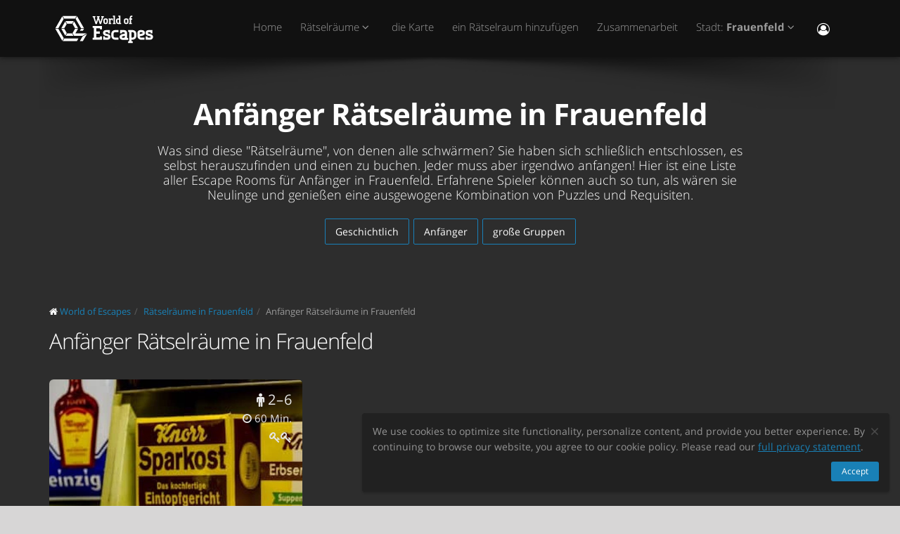

--- FILE ---
content_type: text/html; charset=utf-8
request_url: https://worldofescapes.ch/frauenfeld/tags/anfanger
body_size: 9107
content:
<!DOCTYPE html>
<!--[if IE 8]>			<html class="ie ie8"> <![endif]-->
<!--[if IE 9]>			<html class="ie ie9"> <![endif]-->
<!--[if gt IE 9]><!-->	<html> <!--<![endif]-->
<html>
<head>
  <meta charset="utf-8" />
  <title>Anfänger Rätselräume in Frauenfeld | Rätselräume</title>
<meta name="description" content="Anfänger Rätselräume in Frauenfeld. Hier kannst Du einen Rätselraum aussuchen und online buchen in Frauenfeld.">
  <link rel="apple-touch-icon" sizes="180x180" href="/assets/favicon/apple-touch-icon-a4f8d35f29f3644194705ba586c1c855875a165a98e0520502192f6cc793f3c0.png">
<link rel="icon" type="image/png" sizes="32x32" href="/assets/favicon/favicon-32x32-3d96cadb60d7ae71e190dc082e5e8f5e2c5245bb4edfa10bc44c96a0b6cb7e79.png">
<link rel="icon" type="image/png" sizes="16x16" href="/assets/favicon/favicon-16x16-612ded78a2754f2592399c248074176d80ed7d108de6a4bd7b49362b1d4640f1.png">
<link rel="manifest" href="/assets/favicon/manifest-61b9a6e1373b1a1311f4c22eb28100908e9d7fab73849ee1d8b1d015d1972a25.json">
<link rel="mask-icon" href="/assets/favicon/safari-pinned-tab-80b7d5379e322c2641d000c4a2381cbda54e065a18150ea8110326cec22995f0.svg" color="#5bbad5">
<link rel="shortcut icon" href="/assets/favicon/favicon-9488095789fa09c616afb6b88a9ac57e027292a6db3f4bddb33e346377a36541.ico">
<meta name="msapplication-config" content="/assets/favicon/browserconfig-86ad49c94d6b59ba02306f5509aaade6cb1fa441c56893193c4bec739d5cf5da.xml">
<meta name="theme-color" content="#1a1a18">

  <!-- mobile settings -->
  <meta name="viewport" content="width=device-width, maximum-scale=1, initial-scale=1, user-scalable=0" />

  <meta name="mailru-domain" content="BCLbIhI2MOqXbjFs" />
  <meta name="google-site-verification" content="HZhMVEFsKXs16X-RBiDr9LYESaD7xGaHwognJrwunG0" />
  <meta http-equiv="X-UA-Compatible" content="IE=EmulateIE9">
  <meta content="origin" name="referrer">
  <meta content="km" name="distance-unit">
  <meta name="country-phone-format" content="">
  <link rel="canonical" href="https://worldofescapes.ch/frauenfeld/tags/anfanger"></link>

    <style>@font-face{font-family:'Open Sans';font-style:normal;font-weight:300;src:local('Open Sans Light'),local('OpenSans-Light'),url(/assets/Open_Sans/light-83c1e7036c433acf18963c66aa0d6812adcff64bf870976f5de26062e1358a3f.woff) format('woff');}@font-face{font-family:'Open Sans';font-style:normal;font-weight:700;src:local('Open Sans Bold'),local('OpenSans-Bold'),url(/assets/Open_Sans/bold-87a6458fcaa1a4390876fccf703c7ba40c544d9693ed897bee545a0691af93f5.woff) format('woff');}@font-face{font-family:'Open Sans';font-style:normal;font-weight:800;src:local('Open Sans Extrabold'),local('OpenSans-Extrabold'),url(/assets/Open_Sans/extra-bold-0cedd7605adc00a68ae751c5d0c3717d0e6dd71aa0fc3635216bd048adb3a03d.woff) format('woff');}@font-face{font-family:'Open Sans';font-style:normal;font-weight:400;src:local('Open Sans'),local('OpenSans'),url(/assets/Open_Sans/regular-cdb3e3339dfc6e4d84fabf5ee71e8f708f81c377bb076cd437fe23bfeb5b8318.woff) format('woff');}</style>
  <link rel="stylesheet" href="/assets/application-c94ed519865f37e3b857a4725bba24f61aeb71640b5d39071ecaabacbfe206a2.css" media="all" data-turbolinks-track="true" />
  <meta name="csrf-param" content="authenticity_token" />
<meta name="csrf-token" content="_wo5rXZGoArQ-nlaVAZekhh2kHzCwYHqI9bHj1c_vqVFJ_4shpxVouf09PRuNpAHdhp3L3oVB_uZGu48R6wx5w" />
  <meta name="google-site-verification" content="6M4nza9TqI7oq365QHmylxL62RBVfMcOfDy3ncJb7zY" />
  <meta name="msvalidate.01" content="F115CA07B8D95B3C75EA2D1F801D5671" />
</head>

<body data-page="tags-show">
  
    <!-- Google Tag Manager -->
    <noscript><iframe src="//www.googletagmanager.com/ns.html?id=GTM-M4P6DB" height="0" width="0" style="display:none;visibility:hidden"></iframe></noscript>
    <script>
      (function(w,d,s,l,i){w[l]=w[l]||[];
        w[l].push({'gtm.start': new Date().getTime(),event:'gtm.js'});
        var f=d.getElementsByTagName(s)[0], j=d.createElement(s), dl=l!='dataLayer'?'&l='+l:'';
        j.async=true;
        j.src='//www.googletagmanager.com/gtm.js?id='+i+dl;
        f.parentNode.insertBefore(j,f);
      })(window,document,'script','dataLayer','GTM-M4P6DB');
    </script>
    <!-- End Google Tag Manager -->

    <header id="topNav" class="topHead">
    <div class="container">

      <button class="btn btn-mobile" data-toggle="collapse" data-target=".nav-main-collapse">
        <i class="fa fa-bars"></i>
      </button>

      <a class="logo pull-left" href="/">
        <svg
  class="menu-logo-img"
  width="155"
  height="60"
  role="img"
  viewBox="0 0 155 60"
  version="1.1"
  xmlns="http://www.w3.org/2000/svg"
  xmlns:xlink="http://www.w3.org/1999/xlink"
  xml:space="preserve"
  xmlns:serif="http://www.serif.com/"
  >
    <title>World of Escapes</title>
    <desc>World of Escapes - All Escape Rooms</desc>

    <style type="text/css">
      .menu-logo-img path { fill: white; }
    </style>

    <g id="icon">
      <path d="M35.382,20.448L33.262,24.117L36.769,30.191L41.007,30.191L35.382,20.448Z"/>
      <path d="M23.302,20.07L25.422,23.739L32.609,23.739L34.728,20.07L23.302,20.07Z"/>
      <path d="M21.436,30.945L17.198,30.945L22.823,40.688L24.942,37.017L21.436,30.945Z"/>
      <path d="M32.435,37.395L25.597,37.395L23.478,41.066L34.554,41.066L32.435,37.395Z"/>
      <path d="M21.436,30.191L24.854,24.269L22.736,20.597L17.198,30.191L21.436,30.191Z"/>
      <path d="M20.704,44.359L12.958,30.945L8.721,30.945L18.584,48.029L20.704,44.359Z"/>
      <path d="M12.958,30.191L20.616,16.926L18.497,13.255L8.721,30.191L12.958,30.191Z"/>
      <path d="M39.622,13.105L37.501,16.775L45.245,30.191L49.485,30.191L39.622,13.105Z"/>
      <path d="M19.064,12.727L21.183,16.398L36.847,16.398L38.966,12.727L19.064,12.727Z"/>
      <path d="M45.245,30.945L43.641,33.725L47.881,33.725L49.485,30.945L45.245,30.945Z"/>
      <path d="M47.12,41.066L53.497,37.395L37.284,37.395L41.007,30.945L36.769,30.945L33.176,37.168L35.426,41.066L47.12,41.066Z"/>
      <path d="M47.506,41.736L43.655,48.408L47.892,48.408L52.132,41.066L53.855,38.081L47.506,41.736Z"/>
      <path d="M39.405,44.737L21.357,44.737L19.238,48.408L39.405,48.408L41.522,44.737L39.405,44.737Z"/>
    </g>
    <g id="type">
      <g id="world-of">
        <path d="M68.825,14.682L67.872,14.524L67.872,13.095L71.685,13.095L71.685,14.524L70.731,14.682L72.795,21.353L74.86,14.682L73.906,14.524L73.906,13.095L77.718,13.095L77.718,14.524L76.766,14.682L73.746,24.211L71.841,24.211L69.778,17.701L67.713,24.211L65.807,24.211L62.788,14.682L61.837,14.524L61.837,13.095L65.648,13.095L65.648,14.524L64.695,14.682L66.76,21.353L68.825,14.682Z"/>
        <path d="M80.738,22.465C81.212,22.465 81.531,22.146 81.531,21.671L81.531,18.573C81.531,18.256 81.291,18.018 80.974,18.018L79.545,18.018C79.228,18.018 78.99,18.256 78.99,18.573L78.99,21.671C78.99,22.146 79.307,22.465 79.783,22.465L80.738,22.465ZM79.624,24.211C78.195,24.211 77.083,23.02 77.083,21.589L77.083,18.573C77.083,17.287 78.02,16.27 79.307,16.27L81.212,16.27C82.499,16.27 83.436,17.287 83.436,18.573L83.436,21.589C83.436,23.02 82.324,24.211 80.896,24.211L79.624,24.211Z"/>
        <path d="M88.517,18.018C87.724,18.018 87.247,18.494 87.247,19.288L87.247,22.624L88.2,22.782L88.2,24.211L84.387,24.211L84.387,22.782L85.342,22.624L85.342,17.861L84.387,17.701L84.387,16.27L86.771,16.27L87.088,16.747C87.405,16.493 87.964,16.27 88.517,16.27L90.582,16.27L90.582,18.971L89.153,18.971L88.993,18.018L88.517,18.018Z"/>
        <path d="M90.582,12.3L93.442,12.3L93.442,22.624L94.395,22.782L94.395,24.211L90.582,24.211L90.582,22.782L91.536,22.624L91.536,13.889L90.582,13.729L90.582,12.3Z"/>
        <path d="M99.316,22.465L99.316,18.018L97.493,18.018C97.174,18.018 96.936,18.24 96.936,18.573L96.936,21.274C96.936,21.908 97.476,22.465 98.127,22.465L99.316,22.465ZM98.112,24.211C96.46,24.211 95.03,22.846 95.03,21.196L95.03,18.573C95.03,17.287 96.032,16.27 97.331,16.27L99.316,16.27L99.316,13.889L98.365,13.729L98.365,12.3L101.223,12.3L101.223,22.624L102.178,22.782L102.178,24.211L98.112,24.211Z"/>
        <path d="M116.471,16.27L118.059,16.27L118.059,17.861L116.471,18.018L116.471,22.624L117.423,22.782L117.423,24.211L113.612,24.211L113.612,22.782L114.565,22.624L114.565,17.861L113.612,17.701L113.612,16.27L114.565,16.27L114.565,14.763C114.565,13.413 115.596,12.3 116.946,12.3L118.218,12.3L118.218,14.048L117.185,14.048C116.787,14.048 116.471,14.35 116.471,14.763L116.471,16.27Z"/>
        <path d="M109.959,22.465C110.435,22.465 110.752,22.146 110.752,21.671L110.752,18.573C110.752,18.256 110.512,18.018 110.199,18.018L108.768,18.018C108.449,18.018 108.211,18.256 108.211,18.573L108.211,21.671C108.211,22.146 108.53,22.465 109.008,22.465L109.959,22.465ZM108.847,24.211C107.418,24.211 106.306,23.02 106.306,21.589L106.306,18.573C106.306,17.287 107.241,16.27 108.53,16.27L110.435,16.27C111.722,16.27 112.658,17.287 112.658,18.573L112.658,21.589C112.658,23.02 111.547,24.211 110.118,24.211L108.847,24.211Z"/>
      </g>
      <g id="escapes">
        <path d="M79.624,40.737C77.846,40.3 76.48,38.77 76.48,36.801C76.48,34.528 78.121,32.832 80.444,32.832L86.322,32.832L86.322,37.482L83.862,37.482L83.589,35.842L80.718,35.842C80.169,35.842 79.761,36.251 79.761,36.801C79.761,37.319 80.061,37.621 80.444,37.73L83.999,38.712C85.777,39.205 87.14,40.573 87.14,42.542C87.14,44.675 85.502,46.505 83.179,46.505L76.751,46.505L76.751,41.857L79.133,41.857L79.486,43.497L82.906,43.497C83.452,43.497 83.862,43.089 83.862,42.542C83.862,42.049 83.508,41.722 83.122,41.612L79.624,40.737Z"/>
        <path d="M140.155,40.737C138.377,40.3 137.011,38.77 137.011,36.801C137.011,34.528 138.651,32.832 140.976,32.832L146.852,32.832L146.852,37.482L144.394,37.482L144.12,35.842L141.247,35.842C140.701,35.842 140.292,36.251 140.292,36.801C140.292,37.319 140.591,37.621 140.976,37.73L144.529,38.712C146.307,39.205 147.672,40.573 147.672,42.542C147.672,44.675 146.032,46.505 143.711,46.505L137.282,46.505L137.282,41.857L139.663,41.857L140.017,43.497L143.435,43.497C143.983,43.497 144.394,43.089 144.394,42.542C144.394,42.049 144.037,41.722 143.653,41.612L140.155,40.737Z"/>
        <path d="M129.692,35.842C129.144,35.842 128.737,36.251 128.737,36.801L128.737,38.576L132.015,37.756C132.565,37.621 132.837,37.265 132.837,36.801C132.837,36.198 132.427,35.842 131.878,35.842L129.692,35.842ZM130.648,46.505C127.805,46.505 125.454,44.153 125.454,41.312L125.454,36.801C125.454,34.584 127.094,32.832 129.282,32.832L132.015,32.832C134.423,32.832 136.117,34.476 136.117,36.801C136.117,39.122 134.423,40.354 132.699,40.764L128.737,41.722C128.845,42.87 129.611,43.497 130.648,43.497L135.573,43.497L135.573,46.505L130.648,46.505Z"/>
        <path d="M117.123,48.574L117.123,46.438L118.779,46.438C121.459,46.438 123.699,44.351 123.951,41.734L123.932,41.734C123.942,41.606 123.947,41.474 123.947,41.344L123.947,37.52L123.946,37.52C123.685,34.908 121.453,32.832 118.779,32.832L112.22,32.832L112.22,35.293L113.857,35.566L113.857,48.572L112.217,48.847L112.217,51.305L118.761,51.305L118.761,48.847L117.123,48.574ZM117.123,43.431L117.123,35.841L118.779,35.841C119.788,35.841 120.539,36.433 120.681,37.52L120.681,41.753C120.539,42.837 119.788,43.431 118.779,43.431L117.123,43.431Z"/>
        <path d="M110.757,43.934C110.762,43.457 110.744,42.979 110.744,42.672L110.744,38.161C110.744,37.985 110.733,37.813 110.717,37.643L110.703,37.643L110.703,36.146L110.625,36.146C110.342,34.211 108.802,32.832 106.708,32.832L100.83,32.832L100.83,37.482L103.29,37.482L103.563,35.842L106.435,35.842C106.978,35.842 107.384,36.244 107.391,36.786L107.435,36.786L107.435,37.758L103.496,38.707C101.775,39.119 100.079,40.349 100.079,42.672C100.079,44.997 101.775,46.638 104.182,46.638L106.914,46.638C107.089,46.638 107.263,46.638 107.435,46.635L107.435,46.638L112.228,46.638L112.228,44.18L110.757,43.934ZM107.435,40.902L107.435,42.896C107.341,43.328 106.975,43.628 106.505,43.628L104.317,43.628C103.771,43.628 103.359,43.274 103.359,42.672C103.359,42.208 103.632,41.852 104.182,41.716L107.435,40.902Z"/>
        <path d="M66.927,26.94L61.842,26.94L61.842,29.537L63.568,29.824L63.568,43.563L61.837,43.851L61.837,46.448L74.909,46.448L74.909,41.629L72.312,41.629L72.024,43.266L66.927,43.266L66.927,38.012L71.966,38.012L71.966,34.83L66.927,34.83L66.927,30.131L72.024,30.131L72.312,31.768L74.909,31.768L74.909,26.949L66.927,26.949L66.927,26.94Z"/>
        <path d="M93.511,46.438C90.834,46.438 88.591,44.351 88.34,41.734L88.358,41.734C88.348,41.606 88.343,41.474 88.343,41.344L88.343,37.52L88.347,37.52C88.605,34.908 90.839,32.832 93.511,32.832L98.436,32.832L98.436,35.841L98.421,35.841L95.687,35.844L95.687,35.842L95.002,35.841L93.511,35.841C92.504,35.841 91.751,36.433 91.612,37.52L91.612,41.753C91.753,42.837 92.504,43.431 93.511,43.431L95.018,43.431L95.018,43.428L95.704,43.428L98.436,43.426L98.436,46.438L93.511,46.438Z"/>
      </g>
    </g>
</svg>

</a>
      <div class="navbar-collapse nav-main-collapse collapse pull-right">
        <nav class="nav-main mega-menu">
          <ul class="nav nav-pills nav-main scroll-menu" id="topMain">
            <li>
              <a href="/">Home</a>
            </li>

                <li class="dropdown">
                  <a class="dropdown-toggle" href="#">
                    Rätselräume <i class="fa fa-angle-down"></i>
                  </a>
                  <ul class="dropdown-menu">
                        <li><a href="/frauenfeld/quests/sato-code-frauenfeld-the-keepers">The Keepers</a></li>
                        <li><a href="/frauenfeld/quests/houdinis-quest-bibliothek">Bibliothek</a></li>
                        <li><a href="/frauenfeld/quests/escape-frauenfeld-king-of-narcos">King of Narcos</a></li>
                        <li><a href="/frauenfeld/quests/houdinis-quest-auf-houdinis-spuren">Auf Houdini’s Spuren</a></li>
                        <li><a href="/frauenfeld/quests/houdinis-quest-gefangnis">Gefängnis</a></li>
                        <li><a href="/frauenfeld/quests/escape-frauenfeld-gefangene-der-zukunft">Pay Day</a></li>
                        <li><a href="/frauenfeld/quests/houdinis-quest-das-labor">Das Labor</a></li>
                        <li><a href="/frauenfeld/quests/houdinis-quest-mafia-an-der-nordsee">Mafia an der Nordsee</a></li>
                        <li><a href="/frauenfeld/quests/z1337-das-liebe-grosi">Das liebe Grosi</a></li>
                        <li><a href="/frauenfeld/quests/z1337-die-u-bahn">Die U-Bahn</a></li>
                        <li><a href="/frauenfeld/quests/houdinis-quest-hafenbar-zum-goldenen-kompass">Hafenbar zum goldenen Kompass</a></li>
                  </ul>
                </li>


            <!-- <li></li> -->

            <li><a href="/frauenfeld/map">die Karte</a></li>

            <li><a href="/add_quests">ein Rätselraum hinzufügen
</a></li>

            <li><a href="/partners">Zusammenarbeit</a></li>

            <li class="dropdown">
              <a class="dropdown-toggle" href="#">
                  Stadt:
                  <b>Frauenfeld</b>
                <i class="fa fa-angle-down"></i>
              </a>
              <ul class="dropdown-menu">
                  <li><a href="/aarau">Aarau</a></li>
                  <li><a href="/baden">Baden</a></li>
                  <li><a href="/basel">Basel</a></li>
                  <li><a href="/bern">Bern</a></li>
                  <li><a href="/biel">Biel</a></li>
                  <li><a href="/fully">Fully</a></li>
                  <li><a href="/geneva">Genève</a></li>
                  <li><a href="/lausanne">Lausanne</a></li>
                  <li><a href="/lugano">Lugano</a></li>
                  <li><a href="/lucerne">Luzern</a></li>
                  <li><a href="/rapperswil">Rapperswil-Jona</a></li>
                  <li><a href="/solothurn">Solothurn</a></li>
                  <li><a href="/st-gallen">St. Gallen</a></li>
                  <li><a href="/winterthur">Winterthur</a></li>
                  <li><a href="/zurich">Zürich</a></li>

                <li><a href="/map">---Alle Städte---</a></li>
                <li><a href="/countries">---alle Länder anzeigen---</a></li>
              </ul>
            </li>

            <li><button name="button" type="button" title="Eintragen" class="hidden-xs hidden-sm" data-toggle="modal" data-target="#loginmodalWindow"><i style="font-size: 18px" class="fa fa-user-circle-o fa-lg"></i></button><a class="hidden-md hidden-lg" href="/users/login">Eintragen</a></li>
          </ul>
        </nav>
      </div>
      <div class="suggest-city"></div>

    </div>
  </header>

  <span id="header_shadow"></span>

  <section class="masthead"><div class="container"><h1>Anfänger Rätselräume in Frauenfeld</h1><p class="lead">Was sind diese "Rätselräume", von denen alle schwärmen? Sie haben sich schließlich entschlossen, es selbst herauszufinden und einen zu buchen. Jeder muss aber irgendwo anfangen! Hier ist eine Liste aller Escape Rooms für Anfänger in Frauenfeld. Erfahrene Spieler können auch so tun, als wären sie Neulinge und genießen eine ausgewogene Kombination von Puzzles und Requisiten.</p><ul class="tags-3 quest-categories"><li><a href="/frauenfeld/tags/geschichtlich">Geschichtlich</a></li><li><a href="/frauenfeld/tags/anfanger">Anfänger</a></li><li><a href="/frauenfeld/tags/grosse-gruppen">große Gruppen</a></li></ul></div></section><section class="container" id="portfolio"><ol class="breadcrumb" style="margin-bottom: 10px" itemscope="itemscope" itemtype="http://schema.org/BreadcrumbList"><li itemscope="itemscope" itemprop="itemListElement" itemtype="http://schema.org/ListItem"><i class="fa fa-home"></i> <a itemprop="item" href="/"><span itemprop="name">World of Escapes</span></a><meta itemprop="position" content="1"></meta></li><li itemscope="itemscope" itemprop="itemListElement" itemtype="http://schema.org/ListItem"><a itemprop="item" class="" href="/frauenfeld"><span itemprop="name">Rätselräume in Frauenfeld
</span></a><meta itemprop="position" content="2"></meta></li><li itemscope="itemscope" itemprop="itemListElement" itemtype="http://schema.org/ListItem"><a itemprop="item" class="current_page" href="https://worldofescapes.ch/frauenfeld/tags/anfanger"><span itemprop="name">Anfänger Rätselräume in Frauenfeld</span></a><meta itemprop="position" content="3"></meta></li></ol><div data-content="other-quests"><div class="row"><div class="col-lg-12"><h2>Anfänger Rätselräume in Frauenfeld</h2></div></div><ul class="quest-tiles tiles-3-columns"><li class="item-box quest-tile-1" data-index="0" data-latitude="47.554109" data-longitude="8.898221"><figure><a class="item-hover quest_tile_hover_link" title="Mafia an der Nordsee" href="/frauenfeld/quests/houdinis-quest-mafia-an-der-nordsee"><span class="overlay"></span><span class="inner">Als Teammitglied eines Sondereinsatzkommandos geht ihr einer heissen Spur nach, um einen Schmugglerring aufzudecken. Ist tatsächlich im Dorfladen, den die liebliche Trudy führt, das geheime Versteck der lokalen Mafia? </span></a><a title="Mafia an der Nordsee" class="quest_tile_hover_text_link" href="/frauenfeld/quests/houdinis-quest-mafia-an-der-nordsee"><p class="quest_params features"><span class="quest-participants-count"><i data-toggle="tooltip" data-original-title="Mafia an der Nordsee" class="fa fa-male"></i> 2 – 6</span><span class="quest-time"><i data-toggle="tooltip" data-original-title="Mafia an der Nordsee" class="fa fa-clock-o"></i> 60 Min.</span><span class="quest-difficulty" data-original_title="Mafia an der Nordsee" data-toggle="tooltip"><i class="fa fa-key"></i><i class="fa fa-key"></i></span></p><img class="illustration " title="Mafia an der Nordsee" alt="Mafia an der Nordsee" src="https://images.worldofescapes.com/uploads/quests/14091/medium/houdinis-quest-mafia-an-der-nordsee.jpg" /></a></figure><div class="item-box-desc"><h4><a title="Mafia an der Nordsee" class="quest_tile_name_link" href="/frauenfeld/quests/houdinis-quest-mafia-an-der-nordsee">Mafia an der Nordsee</a></h4> <a class="company-link" title="Houdini&#39;s Quest" href="/companies/houdinis-quest">von Houdini&#39;s Quest</a><span class="game-type">Escape game</span><p class="rating">Bewertung: <i class="fa fa-star"></i><i class="fa fa-star"></i><i class="fa fa-star"></i><i class="fa fa-star"></i><i class="fa fa-star"></i> (<span itemprop="ratingCount">1</span> Kommentar)</p><p class="distance" style="display:none;">Entfernung: <span class="distance__value"></span></p></div></li></ul></div><hr /><h2>Neueste Bewertungen von Anfänger Rätselräume in Frauenfeld</h2><ul class="masonry-list-cc" data-content="last-reviews"><li><div class="item review-1" itemprop="review" itemscope="" itemtype="https://schema.org/Review"><span itemprop="itemReviewed" itemscope="" itemtype="https://schema.org/LocalBusiness"><meta itemprop="name" content="Rätselräume &quot;Mafia an der Nordsee&quot;"></meta><meta itemprop="address" content="St. Gallerstrasse 18, 8500 Frauenfeld"></meta><meta itemprop="telephone" content="052 511 22 60 "></meta><meta itemprop="image" content="https://worldofescapes.ch/assets/placeholders/review-user-5d0fa1aaba1d3333c6e0df86acce5d0080a4979f12f44eef2d6f9c54ffd3d2b9.svg"></meta></span><blockquote><p class="rating" itemprop="reviewRating" itemscope="" itemtype="https://schema.org/Rating"><i class="fa fa-star"></i><i class="fa fa-star"></i><i class="fa fa-star"></i><i class="fa fa-star"></i><i class="fa fa-star"></i><meta itemprop="ratingValue" content="5"></meta></p><p class="content" itemprop="description">Wirklich ein tolles Abenteuer. Super gestaltet und knifflige Aufgaben. Komme gerne wieder für die weiteren Räume.</p><meta itemprop="datePublished" content="2020-09-05"></meta><cite itemprop="author" itemscope="" itemtype="https://schema.org/Person"><i class="fa fa-user"></i> <b itemprop="name">Mina</b></cite></blockquote></div></li></ul><hr /><ul class="tags-once-again"><li><a href="/frauenfeld/tags/geschichtlich">Geschichtlich</a></li><li><a href="/frauenfeld/tags/anfanger">Anfänger</a></li><li><a href="/frauenfeld/tags/grosse-gruppen">große Gruppen</a></li></ul></section>
  <div aria-hidden="true" class="login-modal modal fade" id="loginmodalWindow" role="dialog" tabindex="-1"><div class="modal-dialog"><div class="modal-content"><div class="modal-body" id="loginmodalWindowbody"><div class="white-row login-box"><button aria-label="Закрыть" class="close" data-dismiss="modal" type="button"><span aria-hidden="true">×</span></button><div class="login-items"><h3>Anmelden oder registrieren</h3><p>Herzlich willkommen! Benutzen Sie einen der Dienste, um sich einzuloggen:</p><div class="btn-row"><span id='google-link'></span>

<script>
  var mount_point = document.getElementById('google-link');
  var link        = document.createElement('a');


  link.className       = 'btn btn-primary google-link';



  link.href        = '/users/auth/google_oauth2';
  link.dataset.method = 'post';

    link.dataset.disableWith = 'Processing...';

  link.innerHTML = '<i class=\"fa fa-google\"><\/i> Google';

  if(mount_point.children.length == 0) { // protection against social media scripts that cause double links
    mount_point.appendChild(link);
  }

</script>
<br /><span id='facebook-link'></span>

<script>
  var mount_point = document.getElementById('facebook-link');
  var link        = document.createElement('a');


  link.className       = 'btn btn-primary facebook-link';



  link.href        = '/users/auth/facebook';
  link.dataset.method = 'post';

    link.dataset.disableWith = 'Processing...';

  link.innerHTML = '<i class=\"fa fa-facebook\"><\/i> Facebook';

  if(mount_point.children.length == 0) { // protection against social media scripts that cause double links
    mount_point.appendChild(link);
  }

</script>
<br /><a class="btn btn-default email-link" id="email-link" href="/users/login/email"><i class="fa fa-envelope"></i> Email</a></div></div></div></div></div></div></div>
    <footer class="site-footer">
    <div class="footer-bar">
      <div class="container">
        <span class="copyright">WORLD OF ESCAPES</span>
        <a class="toTop" href="#topNav">Aufwärts<i class="fa fa-arrow-circle-up"></i></a>
      </div>
    </div>

    <div class="footer-content">
      <div class="container">
        <div class="row">
          <div class="column col-sm-4 col-md-4">
            <h3>Kontakte:</h3>
            <address class="font-opensans">
              <ul>

                  <li class="footer-sprite email">
                    <a href="/cdn-cgi/l/email-protection#d9b0b7bfb699aeb6abb5bdb6bfbcaabab8a9bcaaf7bab6b4"><span class="__cf_email__" data-cfemail="8de4e3ebe2cdfae2ffe1e9e2ebe8feeeecfde8fea3eee2e0">[email&#160;protected]</span></a>
                  </li>

              </ul>
            </address>
          </div>

          <div class="column col-sm-4 col-md-4">
            <p>World of Escapes ist eine Plattform, die Information über die verschiedenen Rätselräume aus der ganzen Welt bietet. </p>
<p> Hier können Sie Rätselräume Ratings und Bewertungen finden und genau für Sie ein passendes Spiel auswählen. </p>

            <p><a href="/privacy_policy">Datenschutzerklärung</a></p>
            <p><a href="/review_moderation_policy">Überprüfung der Moderationspolitik</a></p>
            <p><a href="/user_agreement">Benutzervereinbarung</a></p>
          </div>

          <div class="column col-sm-4 col-md-4">
            Haben Sie auf der Website Tippfehler gefunden? Markieren Sie das Fragment des Textes und klicken Sie <a data-link='/typos/new?ref=https%3A%2F%2Fworldofescapes.ch%2Ffrauenfeld%2Ftags%2Fanfanger' data-remote='true' id='report_link' rel='nofollow'>Ctrl+Enter</a>.
          </div>

        </div>
      </div>
    </div>
  </footer>

  <div class="gdpr-popup" id="gdpr-popup"><div class="container-fluid"><div class="alert alert-dismissible"><button name="button" type="submit" class="close" data-action="accept-GDPR" aria-label="Close"><span aria-hidden="true">×</span></button><p>We use cookies to optimize site functionality, personalize content, and provide you better experience. By continuing to browse our website, you agree to our cookie policy. Please read our <a target="_blank" href="/privacy_policy">full privacy statement</a>.</p><div class="text-right"><button name="button" type="submit" class="btn btn-primary btn-xs" data-action="accept-GDPR">Accept</button></div></div></div></div>
  <script data-cfasync="false" src="/cdn-cgi/scripts/5c5dd728/cloudflare-static/email-decode.min.js"></script><script src="/assets/application-05caffa7ac1c43fa5e678e738a2d399a6756687bffdc1933d7c5b2ab1026b787.js" data-turbolinks-track="true" async="async"></script>


<script defer src="https://static.cloudflareinsights.com/beacon.min.js/vcd15cbe7772f49c399c6a5babf22c1241717689176015" integrity="sha512-ZpsOmlRQV6y907TI0dKBHq9Md29nnaEIPlkf84rnaERnq6zvWvPUqr2ft8M1aS28oN72PdrCzSjY4U6VaAw1EQ==" data-cf-beacon='{"version":"2024.11.0","token":"0c4578c7b14a4efd8d4c54d62d939acf","r":1,"server_timing":{"name":{"cfCacheStatus":true,"cfEdge":true,"cfExtPri":true,"cfL4":true,"cfOrigin":true,"cfSpeedBrain":true},"location_startswith":null}}' crossorigin="anonymous"></script>
</body></html>
